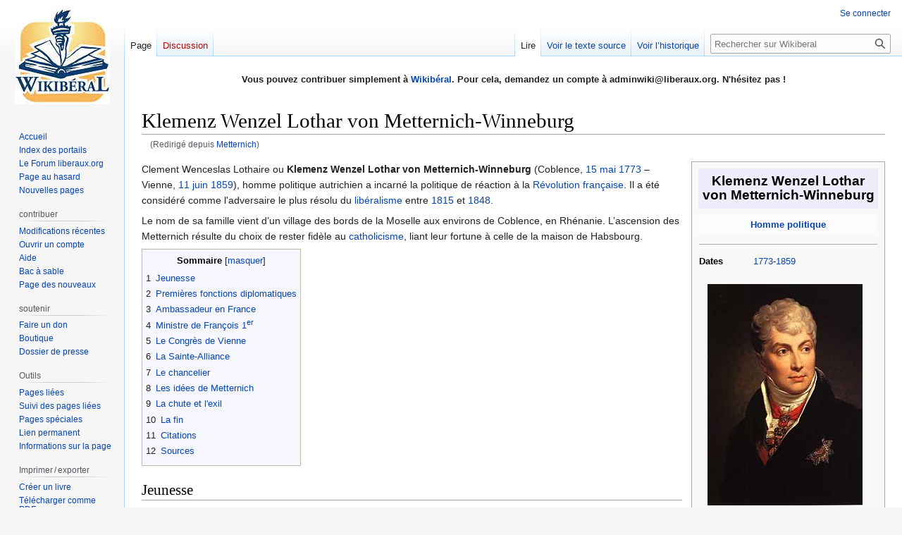

--- FILE ---
content_type: text/html; charset=UTF-8
request_url: https://wikiberal.org/wiki/Metternich
body_size: 22367
content:
<!DOCTYPE html>
<html class="client-nojs" lang="fr" dir="ltr">
<head>
<meta charset="UTF-8"/>
<title>Klemenz Wenzel Lothar von Metternich-Winneburg — Wikiberal</title>
<script>document.documentElement.className="client-js";RLCONF={"wgBreakFrames":false,"wgSeparatorTransformTable":[",\t."," \t,"],"wgDigitTransformTable":["",""],"wgDefaultDateFormat":"dmy","wgMonthNames":["","janvier","février","mars","avril","mai","juin","juillet","août","septembre","octobre","novembre","décembre"],"wgRequestId":"ca60d0d2ab366ea275a0d328","wgCSPNonce":false,"wgCanonicalNamespace":"","wgCanonicalSpecialPageName":false,"wgNamespaceNumber":0,"wgPageName":"Klemenz_Wenzel_Lothar_von_Metternich-Winneburg","wgTitle":"Klemenz Wenzel Lothar von Metternich-Winneburg","wgCurRevisionId":251596,"wgRevisionId":251596,"wgArticleId":11816,"wgIsArticle":true,"wgIsRedirect":false,"wgAction":"view","wgUserName":null,"wgUserGroups":["*"],"wgCategories":["XVIIIe siècle","XIXe siècle","Personnages politiques"],"wgPageContentLanguage":"fr","wgPageContentModel":"wikitext","wgRelevantPageName":"Klemenz_Wenzel_Lothar_von_Metternich-Winneburg","wgRelevantArticleId":11816,"wgIsProbablyEditable":
false,"wgRelevantPageIsProbablyEditable":false,"wgRestrictionEdit":[],"wgRestrictionMove":[],"wgRedirectedFrom":"Metternich","wgMFDisplayWikibaseDescriptions":{"search":false,"nearby":false,"watchlist":false,"tagline":false},"wgVector2022PreviewPages":[],"wgPopupsFlags":4,"wgInternalRedirectTargetUrl":"/wiki/Klemenz_Wenzel_Lothar_von_Metternich-Winneburg"};RLSTATE={"site.styles":"ready","user.styles":"ready","user":"ready","user.options":"loading","skins.vector.styles.legacy":"ready"};RLPAGEMODULES=["mediawiki.action.view.redirect","site","mediawiki.page.ready","mediawiki.toc","skins.vector.legacy.js","ext.popups"];</script>
<script>(RLQ=window.RLQ||[]).push(function(){mw.loader.implement("user.options@12s5i",function($,jQuery,require,module){mw.user.tokens.set({"patrolToken":"+\\","watchToken":"+\\","csrfToken":"+\\"});});});</script>
<link rel="stylesheet" href="/load.php?lang=fr&amp;modules=skins.vector.styles.legacy&amp;only=styles&amp;skin=vector"/>
<script async="" src="/load.php?lang=fr&amp;modules=startup&amp;only=scripts&amp;raw=1&amp;skin=vector"></script>
<meta name="ResourceLoaderDynamicStyles" content=""/>
<link rel="stylesheet" href="/load.php?lang=fr&amp;modules=site.styles&amp;only=styles&amp;skin=vector"/>
<meta name="generator" content="MediaWiki 1.39.11"/>
<meta name="format-detection" content="telephone=no"/>
<meta property="og:image" content="https://www.wikiberal.org/images/5/59/Clemens_Metternich.jpg"/>
<meta property="og:image:width" content="1200"/>
<meta property="og:image:height" content="1713"/>
<meta property="og:image" content="https://www.wikiberal.org/images/5/59/Clemens_Metternich.jpg"/>
<meta property="og:image:width" content="800"/>
<meta property="og:image:height" content="1142"/>
<meta property="og:image:width" content="640"/>
<meta property="og:image:height" content="913"/>
<meta name="viewport" content="width=1000"/>
<link rel="icon" href="/favicon.ico"/>
<link rel="search" type="application/opensearchdescription+xml" href="/opensearch_desc.php" title="Wikiberal (fr)"/>
<link rel="EditURI" type="application/rsd+xml" href="https://www.wikiberal.org/api.php?action=rsd"/>
<link rel="alternate" type="application/atom+xml" title="Flux Atom de Wikiberal" href="/index.php?title=Sp%C3%A9cial:Modifications_r%C3%A9centes&amp;feed=atom"/>
<link rel="canonical" href="https://www.wikiberal.org/wiki/Klemenz_Wenzel_Lothar_von_Metternich-Winneburg"/>
</head>
<body class="mediawiki ltr sitedir-ltr mw-hide-empty-elt ns-0 ns-subject page-Klemenz_Wenzel_Lothar_von_Metternich-Winneburg rootpage-Klemenz_Wenzel_Lothar_von_Metternich-Winneburg skin-vector action-view skin-vector-legacy vector-feature-language-in-header-enabled vector-feature-language-in-main-page-header-disabled vector-feature-language-alert-in-sidebar-disabled vector-feature-sticky-header-disabled vector-feature-sticky-header-edit-disabled vector-feature-table-of-contents-disabled vector-feature-visual-enhancement-next-disabled"><div id="mw-page-base" class="noprint"></div>
<div id="mw-head-base" class="noprint"></div>
<div id="content" class="mw-body" role="main">
	<a id="top"></a>
	<div id="siteNotice"><div id="localNotice"><div class="sitenotice" lang="fr" dir="ltr"><p><b>Vous pouvez contribuer simplement à <a href="/wiki/Wikib%C3%A9ral" title="Wikibéral">Wikibéral</a>. Pour cela, demandez un compte à adminwiki@liberaux.org. N'hésitez pas&#160;!</b>
</p><p><br />
</p></div></div></div>
	<div class="mw-indicators">
	</div>
	<h1 id="firstHeading" class="firstHeading mw-first-heading"><span class="mw-page-title-main">Klemenz Wenzel Lothar von Metternich-Winneburg</span></h1>
	<div id="bodyContent" class="vector-body">
		<div id="siteSub" class="noprint">De Wikiberal</div>
		<div id="contentSub"><span class="mw-redirectedfrom">(Redirigé depuis <a href="/index.php?title=Metternich&amp;redirect=no" class="mw-redirect" title="Metternich">Metternich</a>)</span></div>
		<div id="contentSub2"></div>
		
		<div id="jump-to-nav"></div>
		<a class="mw-jump-link" href="#mw-head">Aller à la navigation</a>
		<a class="mw-jump-link" href="#searchInput">Aller à la recherche</a>
		<div id="mw-content-text" class="mw-body-content mw-content-ltr" lang="fr" dir="ltr"><div class="mw-parser-output"><table style="border:1px solid #aaaaaa; color:black; margin: 0 0 0.5em 1em; background-color: #f9f9f9; padding: 0px; float: right; clear: right; width: 260px; text-align: left; vertical-align:top; font-size: 90%; line-height:1.6em" cellspacing="9">

<tbody><tr>
<td colspan="3" class="charte_individu" style="color:black;text-align:center;background-color:rgb(240,236,252);font-weight:bold;font-size:150%; height:55px; max-height:55px;">Klemenz Wenzel Lothar von Metternich-Winneburg
</td></tr>
<tr>
<th colspan="3" style="background-color: rgb(252,251,254); color:black; text-align: center; padding: 7px; line-height: 15px;"><b><a href="/wiki/Cat%C3%A9gorie:Personnages_politique" class="mw-redirect" title="Catégorie:Personnages politique">Homme politique</a></b>
</th></tr>
<tr>
<td colspan="3" style="font-size: 12px;text-align: center;border-width:0px; line-height:1.6em"><hr />
</td></tr>
<tr style="vertical-align:top;">
<th style="width:40%">Dates
</th>
<td><a href="/wiki/1773" title="1773">1773</a>-<a href="/wiki/1859" title="1859">1859</a>
</td></tr>
<tr>
<td colspan="2" style="text-align: center; padding: 1em 1em 1em 1em;"><a href="/wiki/Fichier:Clemens_Metternich.jpg" class="image"><img alt="Clemens Metternich.jpg" src="/images/5/59/Clemens_Metternich.jpg" decoding="async" width="220" height="314" /></a>
</td></tr>
<tr style="vertical-align:top;">
<th>Tendance
</th>
<td><a href="/wiki/Conservateur" class="mw-redirect" title="Conservateur">conservateur</a> antilibéral
</td></tr>
<tr>
<th>Nationalité
</th>
<td><a href="/wiki/Fichier:Flag_of_Austria.png" class="image" title="Autriche"><img alt="Autriche" src="/images/thumb/7/76/Flag_of_Austria.png/20px-Flag_of_Austria.png" decoding="async" width="20" height="13" class="thumbborder" srcset="/images/thumb/7/76/Flag_of_Austria.png/30px-Flag_of_Austria.png 1.5x, /images/thumb/7/76/Flag_of_Austria.png/40px-Flag_of_Austria.png 2x" /></a>&#160;<a href="/wiki/Autriche" title="Autriche">Autriche</a>
</td></tr>
<tr style="vertical-align:top;">
<th>Articles internes
</th>
<td><span style="font-weight:normal"><a href="/wiki/Sp%C3%A9cial:Pages_li%C3%A9es/Klemenz_Wenzel_Lothar_von_Metternich-Winneburg" title="Spécial:Pages liées/Klemenz Wenzel Lothar von Metternich-Winneburg">Autres articles sur Klemenz Wenzel Lothar von Metternich-Winneburg</a></span>
</td></tr>
<tr class="hiddenStructure">
<td colspan="3"><hr />
</td></tr>
<tr style="vertical-align:top;">
<th>Citation
</th>
<td>«&#160;Les peuples n’aiment pas à regarder comme des bienfaits les leçons qu’on vient leur donner les armes à la main.&#160;»
</td></tr>
<tr>
<th colspan="2" style="background-color: rgb(252,251,254); color:black; text-align: center; padding: 7px; line-height: 15px;"><b>Interwikis sur Klemenz Wenzel Lothar von Metternich-Winneburg</b>
</th></tr>
<tr>
<td colspan="3"><table style="width:100%; border:1px solid rgb(165,165,165); font-size:90%; line-height:12px" cellspacing="5">
<tbody><tr>
<td style="width:33%; background-color: rgb(235,235,235); padding:5px; text-align: left;"></td>
<td style="width:33%; background-color: rgb(240,240,240); padding:5px; font-size: 110%; text-align:center;"></td>
<td style="width:33%; background-color: rgb(235,235,235); padding:5px; text-align:right;"></td>
</tr>
</tbody></table>
</td></tr></tbody></table>
<p>Clement Wenceslas Lothaire ou <b>Klemenz Wenzel Lothar von Metternich-Winneburg</b> (Coblence, <a href="/wiki/15_mai" title="15 mai">15 mai</a> <a href="/wiki/1773" title="1773">1773</a> – Vienne, <a href="/wiki/11_juin" title="11 juin">11 juin</a> <a href="/wiki/1859" title="1859">1859</a>), homme politique autrichien a incarné la politique de réaction à la <a href="/wiki/R%C3%A9volution_fran%C3%A7aise" title="Révolution française">Révolution française</a>. Il a été considéré comme l'adversaire le plus résolu du <a href="/wiki/Lib%C3%A9ralisme" title="Libéralisme">libéralisme</a> entre <a href="/wiki/1815" title="1815">1815</a> et <a href="/wiki/1848" title="1848">1848</a>.
</p><p>Le nom de sa famille vient d’un village des bords de la Moselle aux environs de Coblence, en Rhénanie. L’ascension des Metternich résulte du choix de rester fidèle au <a href="/wiki/Catholicisme" title="Catholicisme">catholicisme</a>, liant leur fortune à celle de la maison de Habsbourg. 
</p>
<div id="toc" class="toc" role="navigation" aria-labelledby="mw-toc-heading"><input type="checkbox" role="button" id="toctogglecheckbox" class="toctogglecheckbox" style="display:none" /><div class="toctitle" lang="fr" dir="ltr"><h2 id="mw-toc-heading">Sommaire</h2><span class="toctogglespan"><label class="toctogglelabel" for="toctogglecheckbox"></label></span></div>
<ul>
<li class="toclevel-1 tocsection-1"><a href="#Jeunesse"><span class="tocnumber">1</span> <span class="toctext">Jeunesse</span></a></li>
<li class="toclevel-1 tocsection-2"><a href="#Premières_fonctions_diplomatiques"><span class="tocnumber">2</span> <span class="toctext">Premières fonctions diplomatiques</span></a></li>
<li class="toclevel-1 tocsection-3"><a href="#Ambassadeur_en_France"><span class="tocnumber">3</span> <span class="toctext">Ambassadeur en France</span></a></li>
<li class="toclevel-1 tocsection-4"><a href="#Ministre_de_François_1er"><span class="tocnumber">4</span> <span class="toctext">Ministre de François 1<sup>er</sup></span></a></li>
<li class="toclevel-1 tocsection-5"><a href="#Le_Congrès_de_Vienne"><span class="tocnumber">5</span> <span class="toctext">Le Congrès de Vienne</span></a></li>
<li class="toclevel-1 tocsection-6"><a href="#La_Sainte-Alliance"><span class="tocnumber">6</span> <span class="toctext">La Sainte-Alliance</span></a></li>
<li class="toclevel-1 tocsection-7"><a href="#Le_chancelier"><span class="tocnumber">7</span> <span class="toctext">Le chancelier</span></a></li>
<li class="toclevel-1 tocsection-8"><a href="#Les_idées_de_Metternich"><span class="tocnumber">8</span> <span class="toctext">Les idées de Metternich</span></a></li>
<li class="toclevel-1 tocsection-9"><a href="#La_chute_et_l&#39;exil"><span class="tocnumber">9</span> <span class="toctext">La chute et l'exil</span></a></li>
<li class="toclevel-1 tocsection-10"><a href="#La_fin"><span class="tocnumber">10</span> <span class="toctext">La fin</span></a></li>
<li class="toclevel-1 tocsection-11"><a href="#Citations"><span class="tocnumber">11</span> <span class="toctext">Citations</span></a></li>
<li class="toclevel-1 tocsection-12"><a href="#Sources"><span class="tocnumber">12</span> <span class="toctext">Sources</span></a></li>
</ul>
</div>

<h2><span class="mw-headline" id="Jeunesse">Jeunesse</span></h2>
<p>Son père, le comte Franz-Georg, au service de l’archevêque de Trèves, obtient la main d’une Kagenegg, famille en faveur auprès de l’impératrice Marie-Thérèse et du chancelier Kaunitz. 
Il donne à son fils les prénoms de l’archevêque-électeur de Trèves, Clément-Wenceslas de Saxe, oncle de <a href="/wiki/Louis_XVI" title="Louis XVI">Louis XVI</a>. 
Le troisième prénom honore la mémoire des deux princes-archevêques de la famille. 
Si son père était un diplomate négligent, borné et joueur, Metternich a hérité de sa mère, Marie-Béatrix de Kagenegg, sa taille élancée et ses traits aristocratiques. 
</p><p>Il est éduqué par l’abbé Bertrand puis par un précepteur <a href="/wiki/Jean-Jacques_Rousseau" title="Jean-Jacques Rousseau">rousseauiste</a>, Jean-Frédéric Simon qui lui apprend la natation, l’équitation et la frugalité, et l’accompagne à l’université de Strasbourg (<a href="/wiki/1788" title="1788">1788</a>). 
Il y fait la connaissance du prince Maximilien de Deux-Ponts, colonel du régiment de Royal-Alsace, futur roi de Bavière sous le nom de <a href="/wiki/Maximilien_I_Joseph_de_Bavi%C3%A8re" class="mw-redirect" title="Maximilien I Joseph de Bavière">Maximilien Joseph</a> et subit l’influence intellectuelle de Christian-Guillaume Koch. 
</p><p>Le 14 juillet <a href="/wiki/1792" title="1792">1792</a>, François II devient le vingtième et dernier Habsbourg couronné empereur à Francfort. 
Le lendemain, Metternich ouvre le bal au bras de Louise de Mecklenbourg, future reine de Prusse. 
L’empereur avait dit un jour au jeune homme&#160;: «&#160;Tenez-vous à ma disposition, c’est tout ce que je vous demande pour le moment.&#160;»
En mars <a href="/wiki/1794" title="1794">1794</a>, il fait un premier séjour à Londres, à l’origine de son admiration pour la puissance britannique. 
</p>
<h2><span id="Premi.C3.A8res_fonctions_diplomatiques"></span><span class="mw-headline" id="Premières_fonctions_diplomatiques">Premières fonctions diplomatiques</span></h2>
<p>Nommé ministre auprès des <a href="/wiki/Provinces-Unies" title="Provinces-Unies">Provinces-Unies</a> à la Haye, il n’a guère l’occasion d’occuper le poste. Les Français occupaient de nouveau la Belgique (juin <a href="/wiki/1794" title="1794">1794</a>) et la famille Metternich doit trouver refuge à Düsseldorf, le comte Franz-Georg subissant la disgrâce impériale. 
Quittant l’<a href="/wiki/Angleterre" class="mw-redirect" title="Angleterre">Angleterre</a>, Clément va rejoindre sa famille à l’été 1794. Il publie à cette occasion sa première brochure, <i>Sur la nécessité d’armer tout le peuple sur les frontières françaises</i>, où il compare l’invasion française à celle des Barbares dans le monde romain&#160;: «&#160;le but des Barbares modernes est de rompre tous les liens sociaux, de détruire tous les principes, de confisquer toute <a href="/wiki/Propri%C3%A9t%C3%A9" title="Propriété">propriété</a>.&#160;» Il propose «&#160;d’opposer la nation armée aux masses ennemies&#160;». 
</p><p>Grâce à sa mère, il va faire un beau mariage en épousant Éléonore de Kaunitz, petite-fille du grand chancelier de Marie-Thérèse, le 27 septembre <a href="/wiki/1795" title="1795">1795</a>, à Austerlitz. 
</p><p>Après la paix avec la France (<a href="/wiki/1797" title="1797">1797</a>) un congrès se réunit à Rastatt pour envisager les dédommagements liés à l’annexion par les Français de la Belgique et de la rive gauche du Rhin. Le comte de Metternich préside la délégation autrichienne. Le jeune Clément se voit confier la défense des intérêts des comtes de Westphalie. 
</p><p>le 5 février <a href="/wiki/1801" title="1801">1801</a>, Metternich est nommé ministre plénipotentiaire d’Autriche en Saxe, occasion pour lui de première réflexions diplomatiques. 
À Dresde, le comte Fédor Golovkin le décrit «&#160;bien fait, bien mis, fort blond, fort pâle&#160;; son air distrait qui passait pour romantique auprès des femmes, passait pour réfléchi auprès des hommes.&#160;» Il rencontre à Dresde, le comte Charles de Nesselrode, chargé d’affaires du Tsar et surtout Friedrich von Gentz, qui avait traduit les <i>Réflexions sur la Révolution de France</i> d’<a href="/wiki/Edmund_Burke" title="Edmund Burke">Edmund Burke</a>, acquis la réputation de polémiste brillant et qui venait de se mettre au service de l’Autriche.  
</p><p>Metternich est nommé à l’ambassade de Berlin (1803) pour mettre en œuvre la ligue des trois monarchies d’Europe centrale et orientale&#160;: l’Autriche, la Russie et la Prusse. Mais la Prusse devait jouer un double jeu pour obtenir le Hanovre des Français. 
Au soir d’Austerlitz, <a href="/wiki/Napol%C3%A9on" class="mw-redirect" title="Napoléon">Napoléon</a> couche dans le lit de Metternich au château de Kaunitz. 
François II devient François 1<sup>er</sup> empereur d’Autriche.
</p>
<h2><span class="mw-headline" id="Ambassadeur_en_France">Ambassadeur en France</span></h2>
<p>Alors qu’il devait être envoyé à Saint-Pétersbourg, Metternich est finalement nommé ambassadeur à Paris, <a href="/wiki/Napol%C3%A9on" class="mw-redirect" title="Napoléon">Napoléon</a> désirant «&#160;quelqu’un de la maison de Kaunitz, maison vraiment autrichienne et qui a longtemps été attachée au système de la France.&#160;» «&#160;C’est à Paris seulement que commença ma vie publique&#160;» devait écrire Metternich qui rencontre Napoléon le 10 août <a href="/wiki/1806" title="1806">1806</a>. «&#160;Napoléon m’apparaissait comme la <a href="/wiki/R%C3%A9volution" title="Révolution">Révolution</a> incarnée, tandis que dans la puissance que je représentais je voyais la plus sûre gardienne des bases sur lesquelles reposent la paix sociale et l’équilibre politique.&#160;» 
</p><p>Si Napoléon se montre plein d’attention avec l’ambassadeur autrichien, les relations de Metternich avec Champagny, qui a succédé à Talleyrand aux Relations extérieures, vont être exécrables. 
L’ambassadeur noue des relations très étroites avec son homologue russe, le général Tolstoï et avec <a href="/wiki/Talleyrand" class="mw-redirect" title="Talleyrand">Talleyrand</a> qui lui dit le 16 novembre <a href="/wiki/1807" title="1807">1807</a> que «&#160;le système de Napoléon n’est pas le mien et ne l’a jamais été.&#160;» 
Les événements d’Espagne avec le renversement des Bourbons confirme son opinion sur la «&#160;politique astucieuse, destructive et criminelle de Napoléon&#160;». 
Il incite le gouvernement autrichien à favoriser la rénovation et le renforcement de l’armée autrichienne. 
Le 15 août <a href="/wiki/1808" title="1808">1808</a>, recevant le corps diplomatique, <a href="/wiki/Napol%C3%A9on" class="mw-redirect" title="Napoléon">Napoléon</a> s’adresse à Metternich&#160;: «&#160;Eh bien&#160;! l’Autriche arme beaucoup&#160;!&#160;», une discussion animée quoique d’un ton mesuré s’ensuit pendant plus d’une heure à la stupéfaction de l’assistance. 
</p><p>L’ambassadeur profite du départ de Napoléon pour l’Espagne pour regagner Vienne et se concerter avec Stadion et l’empereur François&#160;: collaborer avec la Russie pour sauver l’Europe de l’ambition dévorante de Napoléon et trouver des accointances côté français. «&#160;Des hommes tels que M. de Talleyrand sont comme des instruments tranchants avec lesquels il est dangereux de jouer, mais aux grandes plaies il faut de grands remèdes.&#160;» 
</p><p>Le 29 janvier <a href="/wiki/1809" title="1809">1809</a>, Napoléon déclare&#160;: «&#160;l’Autriche est une puissance entièrement pourrie et il est grand temps de lui donner un soufflet.&#160;» 
Déprimé, Metternich s’attend à être emprisonné voire fusillé mais c’est le gouvernement autrichien qui fait arrêter le chargé d’affaires français à Vienne ce qui fait de lui un otage. Finalement, il quitte Paris le 25 mai.
</p>
<h2><span id="Ministre_de_Fran.C3.A7ois_1er"></span><span class="mw-headline" id="Ministre_de_François_1er">Ministre de François 1<sup>er</sup></span></h2>
<p>Il assiste aux côtés de l’empereur François à la bataille de Wagram (5-6 juillet <a href="/wiki/1809" title="1809">1809</a>). Au second jour, l’archiduc Charles annonçant la retraite inévitable, le souverain se tourne vers Metternich&#160;: «&#160;Nous aurons beaucoup à faire pour réparer le mal.&#160;» 
Il veut lui confier alors le ministère des Affaires étrangères (8 juillet 1809) en dépit de ses protestations&#160;: «&#160;J’ai moins peur des hommes qui doutent de leurs moyens que de ceux qui se croient capables de tout.&#160;» 
Mais Metternich suggère de lui donner un titre de ministre d’État en laissant provisoirement les Affaires étrangères à Stadion pour ne pas donner l’impression que l’on était disposé à capituler, les forces militaires autrichiennes étant loin d’être anéanties. 
</p><p>Le 26 novembre <a href="/wiki/1809" title="1809">1809</a>, l’empereur François rentre à Vienne au milieu des acclamations tandis que Metternich s’installe officiellement à l’hôtel de Ballhausplatz comme ministre des Affaires étrangères. Il songe dès lors à faire épouser à <a href="/wiki/Napol%C3%A9on" class="mw-redirect" title="Napoléon">Napoléon</a> l’archiduchesse Marie-Louise, reprenant ainsi la politique de Kaunitz et pour empêcher un éventuel mariage avec une grande-duchesse de Russie. Le mariage célébré à Vienne en mars va être répété en France. Le 1<sup>er</sup> avril <a href="/wiki/1810" title="1810">1810</a>, le mariage civil de Napoléon et Marie-Louise est renouvelé à Saint-Cloud et le mariage religieux le lendemain dans le salon carré du Louvre, en présence de Metternich. Trouvant Napoléon mieux disposé à l’égard de l’Autriche, le ministre s’efforce de modifier le traité de Vienne et va rester plus de six mois à Paris. 
</p><p>Dès qu’il apprend la défaite française en Russie (8 décembre <a href="/wiki/1812" title="1812">1812</a>), Metternich ne perd pas de temps pour changer de cap. L’Autriche se présente comme la puissance susceptible de négocier la paix. François I<sup>er</sup> décide d’élever Metternich à la dignité de chancelier de l’ordre de Marie-Thérèse qui était restée vacante depuis la mort de Kaunitz. 
</p><p>Napoléon lui demande de venir à Dresde&#160;: un entretien marathon de huit heures sans témoin (26 juin <a href="/wiki/1813" title="1813">1813</a>) «&#160;À ce moment décisif, je me regardais comme le représentant de la société européenne tout entière.&#160;» Finalement, l’Autriche entre en guerre contre la France. Mais Metternich est loin d’avoir renoncé à amener Napoléon à la raison. Par crainte d’une hégémonie russe mais aussi d’une grande Allemagne unie, il souhaite une France réduite mais forte liée à l’Autriche. 
</p><p>Le 9 septembre à Teplitz, les représentants de la Russie, de la Prusse et de l'Autriche, Nesselrode, Humboldt et Metternich officialisent l’alliance de leurs trois souverains et le ministre se vante auprès de sa femme&#160;: «&#160;Il n’y a qu’un cabinet et je me trouve à sa tête.&#160;» 
Ce traité est plein d’arrière-pensées comme le souligne Metternich à Joseph Hudelist le 1<sup>er</sup> octobre&#160;: «&#160;La différence dans la situation des gouvernements est celle-ci, à savoir que la Russie commande à la Prusse selon son bon plaisir, tandis que nous, nous avons l’intention de manœuvrer la Russie, et nous le ferons.&#160;» 
</p><p>La bataille de Leipzig, «&#160;bataille des nations&#160;» (16-18 octobre <a href="/wiki/1813" title="1813">1813</a>) porte le coup décisif au grand empire. L’empereur François pour prouver sa satisfaction lui octroie la dignité de prince. Tandis que les alliés progressent en France, Metternich et Castlereagh à Bâle (1814) dépècent l’Europe «&#160;comme un morceau de fromage&#160;». 
</p><p>Le 9 mars <a href="/wiki/1814" title="1814">1814</a>, le traité de Chaumont dit de la Quadruple Alliance est le premier pas vers un système de solidarité politique internationale qui devait être poursuivie par le ministre jusqu’au terme de sa carrière. La solidarité des Alliés se manifeste par la signature d’un seul traité et l’engagement de créer un nouvel ordre européen en commun après la guerre. Le 21 avril, après l'abdication de <a href="/wiki/Napol%C3%A9on" class="mw-redirect" title="Napoléon">Napoléon</a>, François I<sup>er</sup> l’autorise à porter les armes d’Autriche dans le premier quartier de ses armoiries familiales et lui confère la qualité de «&#160;magnat indigène&#160;» du royaume de Hongrie.
</p>
<h2><span id="Le_Congr.C3.A8s_de_Vienne"></span><span class="mw-headline" id="Le_Congrès_de_Vienne">Le Congrès de Vienne</span></h2>
<p>Vienne doit accueillir six monarques et plus de 200 diplomates. Metternich participe aux innombrables festivités de ce congrès dansant, notamment par une grande fête le 18 octobre dans sa «&#160;villa&#160;» nouvellement construite du Renweg et trois semaines plus tard un bal costumé&#160;: «&#160;la plus belle fête, que de l’aveu de tout le monde, on ait jamais vue&#160;» (Gentz). 
<a href="/wiki/Talleyrand" class="mw-redirect" title="Talleyrand">Talleyrand</a> écrit à propos de Metternich à <a href="/wiki/Louis_XVIII" title="Louis XVIII">Louis XVIII</a>&#160;: «&#160;C’est au bal et dans les fêtes qu’il consume les trois quarts de ses journées.&#160;» ajoutant&#160;: «&#160;Son grand art est de vous faire perdre du temps, croyant par là en gagner.&#160;» 
</p><p>Après de laborieuses conférences préalables, Metternich avait ouvert le Congrès, le 30 novembre <a href="/wiki/1814" title="1814">1814</a>, par un discours où il donne la mesure de «&#160;sa fécondité en mots vagues et vides de sens&#160;» (Talleyrand).
Fin 1814, il paraît un homme seul, en proie à la haine du Tsar et du roi de Prusse, aux intrigues de <a href="/wiki/Talleyrand" class="mw-redirect" title="Talleyrand">Talleyrand</a> et mal soutenu par Castlereagh. 
Il ne devait pas y avoir de séances plénières mais un travail en commissions et petits comités et surtout les conversations privées des diplomates à l’occasion des festivités. Le retour de <a href="/wiki/Napol%C3%A9on" class="mw-redirect" title="Napoléon">Napoléon</a> et les Cent Jours va contraindre les alliés à dépasser leurs querelles. 
Apprenant la nouvelle de la bouche de Metternich, le tsar lui dit&#160;: «&#160;Embrassons-nous et que tout soit oublié&#160;». 
</p><p>Un des grands efforts de Metternich a été la constitution d’une Confédération germanique faute de pouvoir ressusciter le Saint-Empire pour contrecarrer les manœuvres hégémoniques de la France et de la Russie. 
Après de difficiles tractations l’acte constitutif du <i>Deutscher Bund</i> est signé le 10 juin <a href="/wiki/1815" title="1815">1815</a>. La diète confédérale de Francfort était présidée de droit par le représentant de l’empereur d’Autriche. Ainsi, les Habsbourg obtenaient plus d’autorité réelle sur les pays germaniques que dans l’ancien Saint-Empire.
</p>
<h2><span class="mw-headline" id="La_Sainte-Alliance">La Sainte-Alliance</span></h2>
<p>Après Waterloo, le Tsar Alexandre fait alors part de son projet d’une Sainte-Alliance que Metternich juge dans ses <i>Mémoires</i> un «&#160;monument vide et sonore&#160;»&#160;: «&#160;La Sainte-Alliance n’a pas été fondée pour restreindre les droits des peuples ni pour favoriser l’absolutisme et la tyrannie sous n’importe quelle forme. Elle fut uniquement l’expression des sentiments mystiques de l’empereur Alexandre et l’application des principes du christianisme à la politique.&#160;» 
</p><p>Les Anglais sont encore plus réticents face ce qui leur semble du <i>nonsense</i>. Ils proposent plus pragmatiquement un traité de la Quadruple-Alliance (20 novembre <a href="/wiki/1815" title="1815">1815</a>) qui envisage des réunions régulières des puissances «&#160;<i>pour le maintien de la paix en Europe</i>.&#160;»
</p><p>A l’occasion du «&#160;joli petit congrès&#160;» d’Aix-la-Chapelle (<a href="/wiki/1818" title="1818">1818</a>), la Quadruple-Alliance est confirmée par un protocole secret et la France invitée désormais à participer aux réunions. Le protocole final célèbre «&#160;les principes conservateurs qui constituent l’ordre des choses rétabli en Europe&#160;» et les «&#160;liens de fraternité chrétienne que les souverains ont formé entre eux.&#160;» 
</p><p>Inquiet de la situation de l’Allemagne, il écrit à sa femme&#160;: «&#160;Avec l’aide de Dieu, j’espère battre la révolution allemande comme j’ai vaincu le conquérant du monde.&#160;» 
</p><p>Il réunit les ministres des principaux États allemands à Carlsbad pour préparer le vote de lois confédérales par la Diète de Francfort en septembre <a href="/wiki/1819" title="1819">1819</a>, des mesures antirévolutionnaires «&#160;correctes et péremptoires&#160;»&#160;: dissolution des associations d’étudiants, surveillance de l’enseignement pour chasser professeurs et étudiants aux opinions dangereuses, censure des périodiques et brochures de moins de vingt pages. 
</p><p>Lors de la conférence de Vienne (25 novembre <a href="/wiki/1819" title="1819">1819</a>-15 mai <a href="/wiki/1820" title="1820">1820</a>) en revanche, il ne peut obtenir la remise en question des régimes constitutionnels existants dans certains États allemands, mais les forces de la confédération pourront intervenir en cas de rébellion des sujets d’un prince allemand. 
</p><p>Face au triomphe des libéraux à Naples, les souverains d’Autriche, de Russie et de Prusse se retrouvent à Troppau (octobre <a href="/wiki/1820" title="1820">1820</a>), la France et l’Angleterre préférant ne pas s’associer à la répression d’un mouvement libéral. 
Le tsar Alexandre, bien revenu de ses idées libérales, déclare à Metternich&#160;: «&#160;Ce n’est pas vous qui avez changé c’est moi. Vous n’avez à vous repentir de rien, pour moi je n’en puis dire autant.&#160;» 
Un droit général d’intervention est proclamé contre les gouvernements issus de révolution. Ni l’Angleterre ni la France ne pouvaient accepter l’introduction d’un «&#160;principe fédératif oppresseur&#160;». La Sainte-Alliance prenait ainsi une existence. Le congrès invite le roi de Naples à conférer pour démontrer qu’il est de fait prisonnier des carbonari. 
</p><p>En janvier <a href="/wiki/1821" title="1821">1821</a>, à Laybach, le roi Ferdinand reniant tous les serments qu’il avait fait, accepte l’intervention autrichienne dans son royaume. 
En mars, l’avance de l’armée autrichienne prend la forme d’une promenade militaire. Apprenant la nouvelle de l’entrée triomphales des troupes de Frimont à Naples, Metternich exulte le 28 mars&#160;: «&#160;C’est maintenant que commence la véritable restauration, la restauration morale.&#160;» 
</p>
<h2><span class="mw-headline" id="Le_chancelier">Le chancelier</span></h2>
<p>Metternich peut se croire le «&#160;cocher de l’Europe&#160;». François 1<sup>er</sup> en fait le chancelier de cour et d’État, charge vacante depuis la mort de Kaunitz. (mai <a href="/wiki/1821" title="1821">1821</a>).  
Au mois d’août <a href="/wiki/1824" title="1824">1824</a>, la diète de Francfort adopte les suggestions du chancelier&#160;: reconduction des décrets de 1819 avec une nouvelle restriction de la <a href="/wiki/Libert%C3%A9_de_la_presse" title="Liberté de la presse">liberté de la presse</a>. Il avait écrit à Dorothée de Lievin le 31 juillet&#160;: «&#160;Partout se trouve un troupeau de fidèles qui attendent leur pasteur […] à chaque pas où je m’arrête […] une véritable foule se presse sur mes pas, m’entoure, me regarde, me sourit et me tend les mains.&#160;»
</p><p>Metternich enrage contre les deux représentants de l’esprit libéral du temps, <a href="/wiki/Chateaubriand" title="Chateaubriand">Chateaubriand</a>, le «&#160;ministère français, le plus inepte en politique qui fut jamais&#160;» et <a href="/wiki/George_Canning" title="George Canning">George Canning</a>, «&#160;le météore malfaisant&#160;» qui ne représente et ne défend que «&#160;d’absurdes systèmes&#160;». 
Il écrit le 25 avril <a href="/wiki/1824" title="1824">1824</a>&#160;: «&#160;Le point véritable se trouve dans les deux extrêmes&#160;: dissolution de principes à Paris et à Londres&#160;; force et union entre Vienne et Pétersbourg.&#160;» 
</p><p>Le protocole du 4 avril <a href="/wiki/1826" title="1826">1826</a> qui établit un partage de zones d’influences entre l’Angleterre et la Russie le scandalise. La France rejoint bientôt le projet d’établir une médiation entre le sultan et les Grecs révoltés (traité de Londres, 16 juillet <a href="/wiki/1827" title="1827">1827</a>). La Sainte-Alliance paraît enterrée. Mis à l’écart, Metternich doit se résigner à la création du royaume de Grèce (30 novembre <a href="/wiki/1829" title="1829">1829</a>).
</p><p>Apprenant le résultat des Trois Glorieuses le 4 août <a href="/wiki/1830" title="1830">1830</a>, Metternich déclare&#160;: «&#160;Le travail de toute ma vie est détruit.&#160;» 
</p><p>L’alliance conservatrice avec la Russie lui paraît «&#160;la dernière ancre de salut&#160;». La révolution gagne l’Italie en février <a href="/wiki/1831" title="1831">1831</a>&#160;: Bologne, Modène, Parme. «&#160;C’est la révolution des bonapartistes soutenue par les anarchistes&#160;». 
Les troupes autrichiennes rétablissent l’ordre presque sans combat. En janvier 1832, le général Radetzky occupe Bologne. 
</p><p>Les bonapartistes perdent un élément dynamique avec la mort du duc de Reichstadt (22 juillet <a href="/wiki/1832" title="1832">1832</a>) qui n’a été ni maltraité ni empoisonné par Metternich en dépit de la légende. 
Metternich perd son précieux collaborateur, Friedrich von Gentz et le chancelier «&#160;n’a plus personne avec qui il puisse causer le matin.&#160;» Pour Metternich, «&#160;les Princes n’ont plus de choix qu’entre gouverner ou périr. […] une Allemagne sans l’Autriche serait une Allemagne sans monarque.&#160;» 
</p><p>Un rassemblement patriotique et révolutionnaire à Hambach (27 mai <a href="/wiki/1832" title="1832">1832</a>) exaltant l’idéal d’une grande Allemagne républicaine survient à propos pour inciter la diète de Francfort à adopter six nouveaux décrets préparés par le chancelier (28 juin 1832) réaffirmant l’autorité des souverains en face des Assemblées représentatives et celle de la Confédération par rapport aux gouvernements la composant. 
</p><p>Il trouve en <a href="/wiki/Lord_Palmerston" title="Lord Palmerston">lord Palmerston</a> le successeur de Canning&#160;: création d’une Grèce et d’une Belgique indépendante, encouragement aux libéraux d’Espagne, de Portugal et d’Italie. 
</p><p>Pour contrer les champions de la non-intervention, Metternich réussit à faire signer par les trois monarques une renaissance de la Sainte-Alliance avec l’accord de Munchengraetz (15 octobre <a href="/wiki/1833" title="1833">1833</a>)&#160;: «&#160;Tout souverain indépendant a le droit d’appeler à son secours un autre souverain et aucune autre puissance […] n’a le droit d’empêcher cette assistance.&#160;» Il réaffirme l’autorité de l’Autriche sur la Confédération germanique à l’occasion des conférences de Vienne (janvier-juin <a href="/wiki/1834" title="1834">1834</a>).
</p><p>La mort de François I<sup>er</sup> (2 mars 1835) lui porte un coup. Le nouvel empereur Ferdinand I<sup>er</sup> est un imbécile, sujet à des crises d’épilepsie et surnommé <i>Nandel der Trottel</i> (<i>Nannan le Crétin</i>) par le peuple. François I<sup>er</sup> avait écrit dans son testament pour son successeur&#160;: «&#160;Gouverne et ne change rien&#160;». Metternich commente&#160;: «&#160;Quelle leçon pour les nations tourmentées par les progrès que cette parfaite tranquillité, ce passage sans secousse quelconque d’un règne à l’autre.&#160;» 
</p><p>Il organise la rencontre avec le tsar Nicolas et le roi de Prusse à Teplitz (29 août 1835). 
Nicolas lui dit&#160;: «&#160;Conservez-vous, car vous êtes notre clé de voûte.&#160;»
</p>
<h2><span id="Les_id.C3.A9es_de_Metternich"></span><span class="mw-headline" id="Les_idées_de_Metternich">Les idées de Metternich</span></h2>
<p>Insensible au principe des nationalités, il ne croit pas à la <a href="/wiki/D%C3%A9mocratie" title="Démocratie">démocratie</a>&#160;: «&#160;La souveraineté du peuple ne peut être qu’une fiction, et cela par la raison que l’idée de <a href="/wiki/Souverainet%C3%A9" title="Souveraineté">souveraineté</a> étant celle du pouvoir suprême, et que ce pouvoir ne pouvant être exercé par le peuple il doit être délégué par celui-ci à une autorité autre que le souverain&#160;» (lettre à sir Travers Twiss, 11 août <a href="/wiki/1849" title="1849">1849</a>). 
</p><p>Hostile au régime représentatif, il récuse la <a href="/wiki/Libert%C3%A9_de_la_presse" title="Liberté de la presse">liberté de la presse</a>&#160;: «&#160;Attribuera-t-on jamais à une publication émanant d’un gouvernement quelconque la valeur d’une expression de l’opinion publique&#160;? Assurément non&#160;! Par contre, il n’est pas d’obscur journaliste qui ne revendique pour ses produits l’honneur de représenter l’opinion de tous.&#160;» (Mémoires) 
</p><p>Pour lui, l’existence et la stabilité des États repose sur le consentement populaire, l’idée que le <a href="/wiki/Pouvoir" title="Pouvoir">pouvoir</a> vient d’en haut et la religion&#160;: «&#160;La doctrine chrétienne ne connaît aucun droit qui n’ait pour corrélatif un devoir&#160;; elle présente pour cette raison des garanties égales à celui qui commande et à celui qui obéit.&#160;» (lettre au comte Apponyi, 22 janvier 1837). Le rôle du gouvernement est d’assurer l’ordre et de combattre les forces révolutionnaires. «&#160;Il n’existe en Europe qu’une seule affaire sérieuse, et cette affaire c’est la Révolution&#160;» (1832). 
</p><p>Ce conservateur refuse d’assimiler le conservatisme avec l’immobilisme&#160;: «&#160;J’ai été accusé par les coureurs d’être stationnaire. Je ne sais être stationnaire que sur les principes. Je ne sais pas l’être sur leur application. Je sais marcher et m’arrêter selon les circonstances.&#160;» Les changements nécessaires doivent venir de la libre volonté des gouvernants qui ne doivent jamais faire de concessions. Il est soucieux du maintien de la <a href="/wiki/Paix" title="Paix">paix</a> entre les États européens&#160;: «&#160;Depuis longtemps, l’Europe a pris pour moi la valeur d’une patrie&#160;» (à Wellington, 14 juin 1824).
</p>
<h2><span id="La_chute_et_l.27exil"></span><span class="mw-headline" id="La_chute_et_l'exil">La chute et l'exil</span></h2>
<p>La montée de l’agitation en Italie, l’échec des conservateurs en Suisse l’affectent en <a href="/wiki/1847" title="1847">1847</a>&#160;: «&#160;La force va régner ici-bas, et le monde est perdu.&#160;»
</p><p>Découragé et abattu, il voit les monarques italiens accorder l’un après l’autre des Constitutions (janvier-février <a href="/wiki/1848" title="1848">1848</a>) tandis que la révolution agite de nouveau la France. 
Le chancelier ne paraît pas se douter des menaces qui pèsent sur son gouvernement, estimant impossible son renvoi «&#160;car il signifierait la révolution&#160;». 
</p><p>Le 12 mars <a href="/wiki/1848" title="1848">1848</a>, les étudiants réclament l’abolition de la censure et l’établissement d’un régime représentatif dans l’empire. Le 13 mars, la foule réclame le renvoi de Metternich. 
</p><p>Sa sécurité n’étant pas assurée, il doit quitter Vienne le 15 ou le 16 mars pour le château de Feldsberg, offert comme asile par le prince Charles de <a href="/wiki/Liechtenstein" title="Liechtenstein">Liechtenstein</a>. 
C’est le premier pas vers l’exil&#160;: par la Saxe, le Hanovre, il gagne les Pays-Bas (29 mars) puis l’Angleterre (20 avril). 
À Londres, il retrouve son vieil ami <a href="/index.php?title=Wellington&amp;action=edit&amp;redlink=1" class="new" title="Wellington (page inexistante)">Wellington</a> et converse avec un autre exilé, <a href="/wiki/Guizot" class="mw-redirect" title="Guizot">Guizot</a>, et sympathise avec un jeune conservateur ambitieux, <a href="/wiki/Benjamin_Disraeli" title="Benjamin Disraeli">Benjamin Disraeli</a>.
</p>
<h2><span class="mw-headline" id="La_fin">La fin</span></h2>
<p>Il rentre à Vienne le 24 septembre <a href="/wiki/1851" title="1851">1851</a>. 
</p><p>Le 20 avril <a href="/wiki/1859" title="1859">1859</a>, François-Joseph vient consulter le vieux maître sur la question de l’Italie&#160;: «&#160;Pour l’amour de Dieu, pas d’ultimatum au Piémont&#160;» dit Metternich, «&#160;il est parti hier soir&#160;» répond penaud l’empereur. 
Avant de partir sur le champ de la guerre, il devait avoir un dernier long entretien (21 mai) avec le vieillard alité. 
</p><p>Le 25 mai, Metternich confie à Hübner&#160;: «&#160;J’ai été un rocher de l’ordre.&#160;» Il s’évanouit en apprenant la nouvelle de la défaite de Magenta (5 juin) et meurt quelques jours plus tard. 
Il est enterré avec ses épouses et cinq de ses enfants dans la chapelle-mausolée de Plass. 
</p>
<h2><span class="mw-headline" id="Citations">Citations</span></h2>
<ul><li>«&#160;Que <a href="/wiki/Robespierre" title="Robespierre">Robespierre</a> déclare la guerre éternelle aux châteaux ou que <a href="/wiki/Napol%C3%A9on" class="mw-redirect" title="Napoléon">Napoléon</a> la fasse aux puissances, la tyrannie est la même.&#160;»</li>
<li>«&#160;Ma biographie me fera peut-être connaître d’une manière défavorable, mais du moins elle ne sera pas ennuyeuse.&#160;»</li>
<li>«&#160;Là-bas, par-delà nos frontières orientales, trois ou quatre cent mille individus pendus, égorgés, empalés, cela ne compte guère.&#160;» (6 mai 1821, à propos de la révolte grecque)</li>
<li>«&#160;Il est vrai que je n’aime pas la <a href="/wiki/D%C3%A9mocratie" title="Démocratie">démocratie</a>&#160;; la démocratie est partout et toujours un principe de dissolution, de décomposition.&#160;»</li>
<li>«&#160;Les peuples n’aiment pas à regarder comme des bienfaits les leçons qu’on vient leur donner les armes à la main.&#160;»</li></ul>
<h2><span class="mw-headline" id="Sources">Sources</span></h2>
<ul><li>Guillaume de Bertier de Sauvigny, <i>Metternich</i>, Librairie Arthème Fayard <a href="/wiki/1998" title="1998">1998</a></li></ul>
<dl><dd></dd></dl>
<p><br clear="all" />
</p>
<table class="WSerieH" id="histoire" align="center" style="background-color:#f7f8ff; width:70%; text-align:justify; padding:5px; border:1px solid #8888aa; border-right-width:2px; border-bottom-width:2px">

<tbody><tr>
<td><a href="/wiki/Fichier:Chronometre.png" class="image"><img alt="Chronometre.png" src="/images/thumb/1/10/Chronometre.png/30px-Chronometre.png" decoding="async" width="30" height="30" srcset="/images/thumb/1/10/Chronometre.png/45px-Chronometre.png 1.5x, /images/thumb/1/10/Chronometre.png/60px-Chronometre.png 2x" /></a>
</td>
<td style="padding-left: 10px">Accédez d'un seul coup d’œil au <a href="/wiki/Portail:Histoire" title="Portail:Histoire">portail sur l'histoire</a> du libéralisme et de la liberté.
</td></tr></tbody></table>
<!-- 
NewPP limit report
Cached time: 20260121101151
Cache expiry: 86400
Reduced expiry: false
Complications: [show‐toc]
CPU time usage: 0.016 seconds
Real time usage: 0.017 seconds
Preprocessor visited node count: 216/1000000
Post‐expand include size: 3109/2097152 bytes
Template argument size: 567/2097152 bytes
Highest expansion depth: 8/100
Expensive parser function count: 0/100
Unstrip recursion depth: 0/20
Unstrip post‐expand size: 0/5000000 bytes
-->
<!--
Transclusion expansion time report (%,ms,calls,template)
100.00%    2.633      1 -total
 85.64%    2.255      1 Modèle:Infobox_individu
 46.86%    1.234      1 Modèle:Autriche
 29.93%    0.788      1 Modèle:AUT-d
 13.33%    0.351      1 Modèle:CIO-d
 11.35%    0.299      1 Modèle:Portail_histoire
-->

<!-- Saved in parser cache with key wikiberal-mw_:pcache:idhash:11816-0!canonical and timestamp 20260121101151 and revision id 251596.
 -->
</div>
<div class="printfooter" data-nosnippet="">Récupérée de «&#160;<a dir="ltr" href="https://www.wikiberal.org/index.php?title=Klemenz_Wenzel_Lothar_von_Metternich-Winneburg&amp;oldid=251596">https://www.wikiberal.org/index.php?title=Klemenz_Wenzel_Lothar_von_Metternich-Winneburg&amp;oldid=251596</a>&#160;»</div></div>
		<div id="catlinks" class="catlinks" data-mw="interface"><div id="mw-normal-catlinks" class="mw-normal-catlinks"><a href="/wiki/Sp%C3%A9cial:Cat%C3%A9gories" title="Spécial:Catégories">Catégories</a> : <ul><li><a href="/wiki/Cat%C3%A9gorie:XVIIIe_si%C3%A8cle" title="Catégorie:XVIIIe siècle">XVIIIe siècle</a></li><li><a href="/wiki/Cat%C3%A9gorie:XIXe_si%C3%A8cle" title="Catégorie:XIXe siècle">XIXe siècle</a></li><li><a href="/wiki/Cat%C3%A9gorie:Personnages_politiques" title="Catégorie:Personnages politiques">Personnages politiques</a></li></ul></div></div>
	</div>
</div>

<div id="mw-navigation">
	<h2>Menu de navigation</h2>
	<div id="mw-head">
		

<nav id="p-personal" class="vector-menu mw-portlet mw-portlet-personal vector-user-menu-legacy" aria-labelledby="p-personal-label" role="navigation"  >
	<h3
		id="p-personal-label"
		
		class="vector-menu-heading "
	>
		<span class="vector-menu-heading-label">Outils personnels</span>
	</h3>
	<div class="vector-menu-content">
		
		<ul class="vector-menu-content-list"><li id="pt-login" class="mw-list-item"><a href="/index.php?title=Sp%C3%A9cial:Connexion&amp;returnto=Klemenz+Wenzel+Lothar+von+Metternich-Winneburg" title="Nous vous encourageons à vous connecter ; ce n’est cependant pas obligatoire. [o]" accesskey="o"><span>Se connecter</span></a></li></ul>
		
	</div>
</nav>

		<div id="left-navigation">
			

<nav id="p-namespaces" class="vector-menu mw-portlet mw-portlet-namespaces vector-menu-tabs vector-menu-tabs-legacy" aria-labelledby="p-namespaces-label" role="navigation"  >
	<h3
		id="p-namespaces-label"
		
		class="vector-menu-heading "
	>
		<span class="vector-menu-heading-label">Espaces de noms</span>
	</h3>
	<div class="vector-menu-content">
		
		<ul class="vector-menu-content-list"><li id="ca-nstab-main" class="selected mw-list-item"><a href="/wiki/Klemenz_Wenzel_Lothar_von_Metternich-Winneburg" title="Voir le contenu de la page [c]" accesskey="c"><span>Page</span></a></li><li id="ca-talk" class="new mw-list-item"><a href="/index.php?title=Discussion:Klemenz_Wenzel_Lothar_von_Metternich-Winneburg&amp;action=edit&amp;redlink=1" rel="discussion" title="Discussion au sujet de cette page de contenu (page inexistante) [t]" accesskey="t"><span>Discussion</span></a></li></ul>
		
	</div>
</nav>

			

<nav id="p-variants" class="vector-menu mw-portlet mw-portlet-variants emptyPortlet vector-menu-dropdown" aria-labelledby="p-variants-label" role="navigation"  >
	<input type="checkbox"
		id="p-variants-checkbox"
		role="button"
		aria-haspopup="true"
		data-event-name="ui.dropdown-p-variants"
		class="vector-menu-checkbox"
		aria-labelledby="p-variants-label"
	/>
	<label
		id="p-variants-label"
		 aria-label="Modifier la variante de langue"
		class="vector-menu-heading "
	>
		<span class="vector-menu-heading-label">français</span>
	</label>
	<div class="vector-menu-content">
		
		<ul class="vector-menu-content-list"></ul>
		
	</div>
</nav>

		</div>
		<div id="right-navigation">
			

<nav id="p-views" class="vector-menu mw-portlet mw-portlet-views vector-menu-tabs vector-menu-tabs-legacy" aria-labelledby="p-views-label" role="navigation"  >
	<h3
		id="p-views-label"
		
		class="vector-menu-heading "
	>
		<span class="vector-menu-heading-label">Affichages</span>
	</h3>
	<div class="vector-menu-content">
		
		<ul class="vector-menu-content-list"><li id="ca-view" class="selected mw-list-item"><a href="/wiki/Klemenz_Wenzel_Lothar_von_Metternich-Winneburg"><span>Lire</span></a></li><li id="ca-viewsource" class="mw-list-item"><a href="/index.php?title=Klemenz_Wenzel_Lothar_von_Metternich-Winneburg&amp;action=edit" title="Cette page est protégée.&#10;Vous pouvez toutefois en visualiser la source. [e]" accesskey="e"><span>Voir le texte source</span></a></li><li id="ca-history" class="mw-list-item"><a href="/index.php?title=Klemenz_Wenzel_Lothar_von_Metternich-Winneburg&amp;action=history" title="Historique des versions de cette page [h]" accesskey="h"><span>Voir l’historique</span></a></li></ul>
		
	</div>
</nav>

			

<nav id="p-cactions" class="vector-menu mw-portlet mw-portlet-cactions emptyPortlet vector-menu-dropdown" aria-labelledby="p-cactions-label" role="navigation"  title="Plus d’options" >
	<input type="checkbox"
		id="p-cactions-checkbox"
		role="button"
		aria-haspopup="true"
		data-event-name="ui.dropdown-p-cactions"
		class="vector-menu-checkbox"
		aria-labelledby="p-cactions-label"
	/>
	<label
		id="p-cactions-label"
		
		class="vector-menu-heading "
	>
		<span class="vector-menu-heading-label">Plus</span>
	</label>
	<div class="vector-menu-content">
		
		<ul class="vector-menu-content-list"></ul>
		
	</div>
</nav>

			
<div id="p-search" role="search" class="vector-search-box-vue  vector-search-box-show-thumbnail vector-search-box-auto-expand-width vector-search-box">
	<div>
			<h3 >
				<label for="searchInput">Rechercher</label>
			</h3>
		<form action="/index.php" id="searchform"
			class="vector-search-box-form">
			<div id="simpleSearch"
				class="vector-search-box-inner"
				 data-search-loc="header-navigation">
				<input class="vector-search-box-input"
					 type="search" name="search" placeholder="Rechercher sur Wikiberal" aria-label="Rechercher sur Wikiberal" autocapitalize="sentences" title="Rechercher sur Wikiberal [f]" accesskey="f" id="searchInput"
				>
				<input type="hidden" name="title" value="Spécial:Recherche">
				<input id="mw-searchButton"
					 class="searchButton mw-fallbackSearchButton" type="submit" name="fulltext" title="Rechercher les pages comportant ce texte." value="Rechercher">
				<input id="searchButton"
					 class="searchButton" type="submit" name="go" title="Accédez à une page du même nom si elle existe" value="Lire">
			</div>
		</form>
	</div>
</div>

		</div>
	</div>
	

<div id="mw-panel">
	<div id="p-logo" role="banner">
		<a class="mw-wiki-logo" href="/wiki/Accueil"
			title="Visiter la page d’accueil"></a>
	</div>
	

<nav id="p-naviguer" class="vector-menu mw-portlet mw-portlet-naviguer vector-menu-portal portal" aria-labelledby="p-naviguer-label" role="navigation"  >
	<h3
		id="p-naviguer-label"
		
		class="vector-menu-heading "
	>
		<span class="vector-menu-heading-label">naviguer</span>
	</h3>
	<div class="vector-menu-content">
		
		<ul class="vector-menu-content-list"><li id="n-mainpage" class="mw-list-item"><a href="/wiki/Accueil" title="Visiter la page d’accueil du site [z]" accesskey="z"><span>Accueil</span></a></li><li id="n-Index-des-portails" class="mw-list-item"><a href="/wiki/Portail:Accueil"><span>Index des portails</span></a></li><li id="n-Le-Forum-liberaux.org" class="mw-list-item"><a href="https://forum.liberaux.org"><span>Le Forum liberaux.org</span></a></li><li id="n-randompage" class="mw-list-item"><a href="/wiki/Sp%C3%A9cial:Page_au_hasard" title="Afficher une page au hasard [x]" accesskey="x"><span>Page au hasard</span></a></li><li id="n-Nouvelles-pages" class="mw-list-item"><a href="/wiki/Sp%C3%A9cial:Nouvelles_pages"><span>Nouvelles pages</span></a></li></ul>
		
	</div>
</nav>

	

<nav id="p-contribuer" class="vector-menu mw-portlet mw-portlet-contribuer vector-menu-portal portal" aria-labelledby="p-contribuer-label" role="navigation"  >
	<h3
		id="p-contribuer-label"
		
		class="vector-menu-heading "
	>
		<span class="vector-menu-heading-label">contribuer</span>
	</h3>
	<div class="vector-menu-content">
		
		<ul class="vector-menu-content-list"><li id="n-Modifications-récentes" class="mw-list-item"><a href="/wiki/Sp%C3%A9cial:Modifications_r%C3%A9centes"><span>Modifications récentes</span></a></li><li id="n-Ouvrir-un-compte" class="mw-list-item"><a href="/wiki/Wikiberal:FAQ#Ouvrir_un_compte"><span>Ouvrir un compte</span></a></li><li id="n-help" class="mw-list-item"><a href="/wiki/Aide:Sommaire" title="Accès à l’aide"><span>Aide</span></a></li><li id="n-Bac-à-sable" class="mw-list-item"><a href="/wiki/Aide:Bac_%C3%A0_sable"><span>Bac à sable</span></a></li><li id="n-Page-des-nouveaux" class="mw-list-item"><a href="/wiki/Aide:Bienvenue"><span>Page des nouveaux</span></a></li></ul>
		
	</div>
</nav>


<nav id="p-soutenir" class="vector-menu mw-portlet mw-portlet-soutenir vector-menu-portal portal" aria-labelledby="p-soutenir-label" role="navigation"  >
	<h3
		id="p-soutenir-label"
		
		class="vector-menu-heading "
	>
		<span class="vector-menu-heading-label">soutenir</span>
	</h3>
	<div class="vector-menu-content">
		
		<ul class="vector-menu-content-list"><li id="n-Faire-un-don" class="mw-list-item"><a href="/wiki/Wikiberal:Faire_un_don"><span>Faire un don</span></a></li><li id="n-Boutique" class="mw-list-item"><a href="https://www.amazon.fr/s?k=lib%C3%A9ralisme&amp;_mk_fr_FR=%C3%85M%C3%85%C5%BD%C3%95%C3%91&amp;linkCode=ll2&amp;tag=wikiberal0e-21&amp;linkId=d732d1ffbb22810e79626a1b8560b4bb&amp;ref=as_li_ss_tl"><span>Boutique</span></a></li><li id="n-Dossier-de-presse" class="mw-list-item"><a href="/wiki/Wikiberal:Liberaux.org:Dossier_de_presse"><span>Dossier de presse</span></a></li></ul>
		
	</div>
</nav>


<nav id="p-tb" class="vector-menu mw-portlet mw-portlet-tb vector-menu-portal portal" aria-labelledby="p-tb-label" role="navigation"  >
	<h3
		id="p-tb-label"
		
		class="vector-menu-heading "
	>
		<span class="vector-menu-heading-label">Outils</span>
	</h3>
	<div class="vector-menu-content">
		
		<ul class="vector-menu-content-list"><li id="t-whatlinkshere" class="mw-list-item"><a href="/wiki/Sp%C3%A9cial:Pages_li%C3%A9es/Klemenz_Wenzel_Lothar_von_Metternich-Winneburg" title="Liste des pages liées qui pointent sur celle-ci [j]" accesskey="j"><span>Pages liées</span></a></li><li id="t-recentchangeslinked" class="mw-list-item"><a href="/wiki/Sp%C3%A9cial:Suivi_des_liens/Klemenz_Wenzel_Lothar_von_Metternich-Winneburg" rel="nofollow" title="Liste des modifications récentes des pages appelées par celle-ci [k]" accesskey="k"><span>Suivi des pages liées</span></a></li><li id="t-specialpages" class="mw-list-item"><a href="/wiki/Sp%C3%A9cial:Pages_sp%C3%A9ciales" title="Liste de toutes les pages spéciales [q]" accesskey="q"><span>Pages spéciales</span></a></li><li id="t-permalink" class="mw-list-item"><a href="/index.php?title=Klemenz_Wenzel_Lothar_von_Metternich-Winneburg&amp;oldid=251596" title="Adresse permanente de cette version de cette page"><span>Lien permanent</span></a></li><li id="t-info" class="mw-list-item"><a href="/index.php?title=Klemenz_Wenzel_Lothar_von_Metternich-Winneburg&amp;action=info" title="Davantage d’informations sur cette page"><span>Informations sur la page</span></a></li></ul>
		
	</div>
</nav>


<nav id="p-coll-print_export" class="vector-menu mw-portlet mw-portlet-coll-print_export vector-menu-portal portal" aria-labelledby="p-coll-print_export-label" role="navigation"  >
	<h3
		id="p-coll-print_export-label"
		
		class="vector-menu-heading "
	>
		<span class="vector-menu-heading-label">Imprimer / exporter</span>
	</h3>
	<div class="vector-menu-content">
		
		<ul class="vector-menu-content-list"><li id="coll-create_a_book" class="mw-list-item"><a href="/index.php?title=Sp%C3%A9cial:Livre&amp;bookcmd=book_creator&amp;referer=Klemenz+Wenzel+Lothar+von+Metternich-Winneburg"><span>Créer un livre</span></a></li><li id="coll-download-as-rl" class="mw-list-item"><a href="/index.php?title=Sp%C3%A9cial:Livre&amp;bookcmd=render_article&amp;arttitle=Klemenz+Wenzel+Lothar+von+Metternich-Winneburg&amp;returnto=Klemenz+Wenzel+Lothar+von+Metternich-Winneburg&amp;oldid=251596&amp;writer=rl"><span>Télécharger comme PDF</span></a></li><li id="t-print" class="mw-list-item"><a href="/index.php?title=Klemenz_Wenzel_Lothar_von_Metternich-Winneburg&amp;printable=yes" title="Version imprimable de cette page [p]" accesskey="p"><span>Version imprimable</span></a></li></ul>
		
	</div>
</nav>

	
</div>

</div>

<footer id="footer" class="mw-footer" role="contentinfo" >
	<ul id="footer-info">
	<li id="footer-info-lastmod"> La dernière modification de cette page a été faite le 19 décembre 2024 à 11:11.</li>
</ul>

	<ul id="footer-places">
	<li id="footer-places-privacy"><a href="/wiki/Wikiberal:Politique_de_confidentialit%C3%A9">Politique de confidentialité</a></li>
	<li id="footer-places-about"><a href="/wiki/Wikiberal:%C3%80_propos_de">À propos de Wikiberal</a></li>
	<li id="footer-places-disclaimer"><a href="/wiki/Wikiberal:Avertissements_g%C3%A9n%C3%A9raux">Avertissements</a></li>
	<li id="footer-places-mobileview"><a href="https://www.wikiberal.org/index.php?title=Klemenz_Wenzel_Lothar_von_Metternich-Winneburg&amp;mobileaction=toggle_view_mobile" class="noprint stopMobileRedirectToggle">Version mobile</a></li>
</ul>

	<ul id="footer-icons" class="noprint">
	<li id="footer-poweredbyico"><a href="https://www.mediawiki.org/"><img src="/resources/assets/poweredby_mediawiki_88x31.png" alt="Powered by MediaWiki" srcset="/resources/assets/poweredby_mediawiki_132x47.png 1.5x, /resources/assets/poweredby_mediawiki_176x62.png 2x" width="88" height="31" loading="lazy"/></a></li>
</ul>

</footer>

<script src="https://www.googletagmanager.com/gtag/js?id=G-Q604SQ5V2Y" async=""></script><script>
window.dataLayer = window.dataLayer || [];
function gtag(){dataLayer.push(arguments);}
gtag('js', new Date());
gtag('config', 'G-Q604SQ5V2Y', {});
</script>

<script>(RLQ=window.RLQ||[]).push(function(){mw.config.set({"wgPageParseReport":{"limitreport":{"cputime":"0.016","walltime":"0.017","ppvisitednodes":{"value":216,"limit":1000000},"postexpandincludesize":{"value":3109,"limit":2097152},"templateargumentsize":{"value":567,"limit":2097152},"expansiondepth":{"value":8,"limit":100},"expensivefunctioncount":{"value":0,"limit":100},"unstrip-depth":{"value":0,"limit":20},"unstrip-size":{"value":0,"limit":5000000},"timingprofile":["100.00%    2.633      1 -total"," 85.64%    2.255      1 Modèle:Infobox_individu"," 46.86%    1.234      1 Modèle:Autriche"," 29.93%    0.788      1 Modèle:AUT-d"," 13.33%    0.351      1 Modèle:CIO-d"," 11.35%    0.299      1 Modèle:Portail_histoire"]},"cachereport":{"timestamp":"20260121101151","ttl":86400,"transientcontent":false}}});mw.config.set({"wgBackendResponseTime":56});});</script>
</body>
</html>